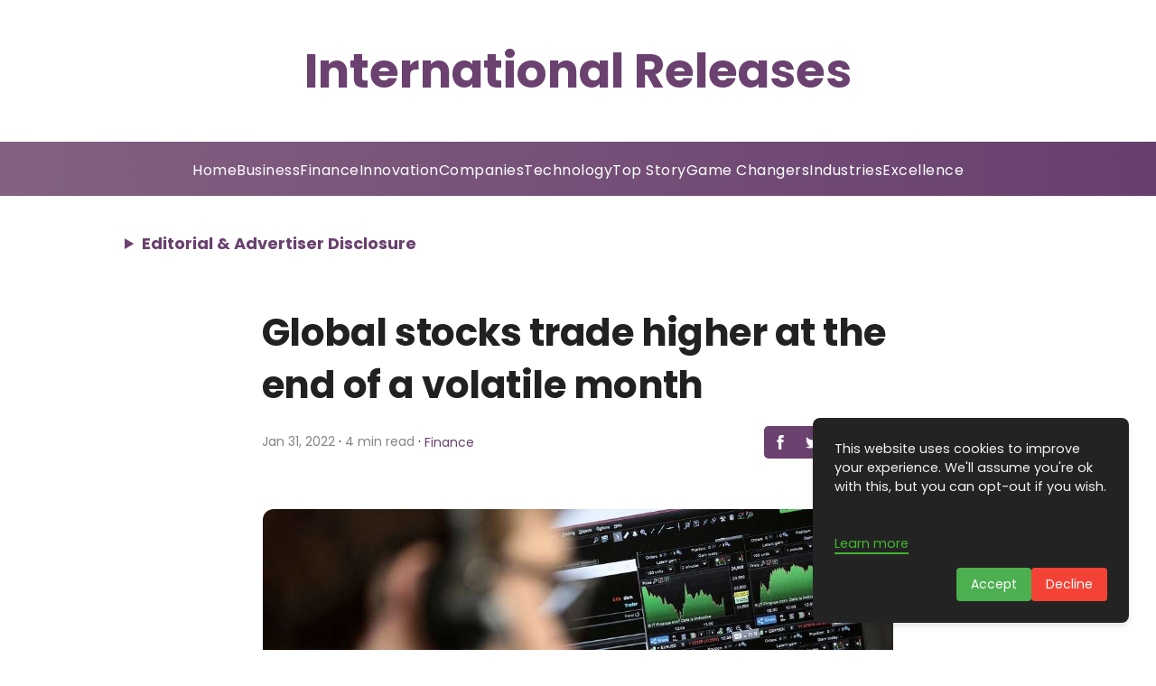

--- FILE ---
content_type: text/html; charset=utf-8
request_url: https://www.google.com/recaptcha/api2/aframe
body_size: 267
content:
<!DOCTYPE HTML><html><head><meta http-equiv="content-type" content="text/html; charset=UTF-8"></head><body><script nonce="JJC4dIgUWgZMy_CZo4anxg">/** Anti-fraud and anti-abuse applications only. See google.com/recaptcha */ try{var clients={'sodar':'https://pagead2.googlesyndication.com/pagead/sodar?'};window.addEventListener("message",function(a){try{if(a.source===window.parent){var b=JSON.parse(a.data);var c=clients[b['id']];if(c){var d=document.createElement('img');d.src=c+b['params']+'&rc='+(localStorage.getItem("rc::a")?sessionStorage.getItem("rc::b"):"");window.document.body.appendChild(d);sessionStorage.setItem("rc::e",parseInt(sessionStorage.getItem("rc::e")||0)+1);localStorage.setItem("rc::h",'1768407427235');}}}catch(b){}});window.parent.postMessage("_grecaptcha_ready", "*");}catch(b){}</script></body></html>